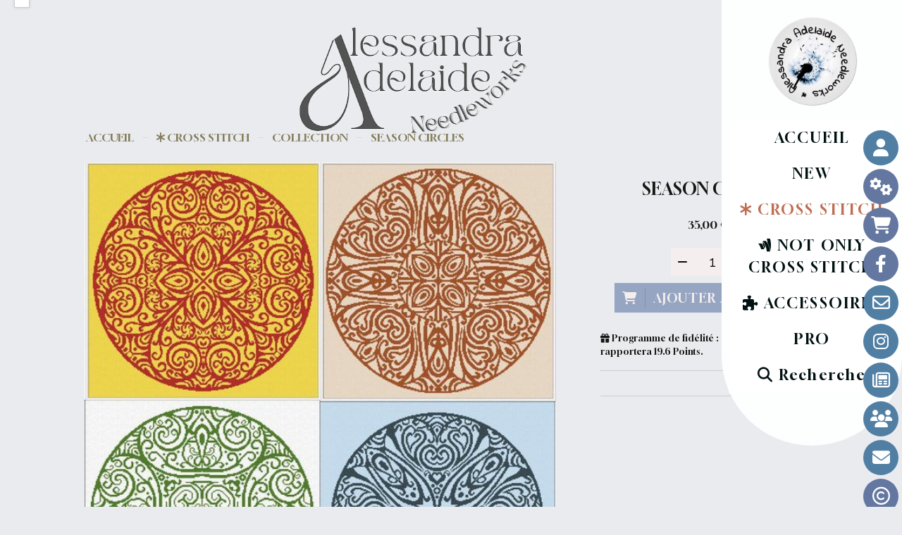

--- FILE ---
content_type: text/html; charset=UTF-8
request_url: https://www.alessandra-adelaide.eu/season-circles-f747711.html
body_size: 11111
content:
    <!DOCTYPE html>
    <!--[if IE 7]>
    <html lang="fr" class="ie-inf-9 ie7"> <![endif]-->

    <!--[if IE 8]>
    <html lang="fr" class="ie-inf-9 ie8"> <![endif]-->
    <!--[if lte IE 9]>
    <html lang="fr" class="ie"> <![endif]-->
    <!--[if gt IE 8]><!-->
    <html lang="fr"><!--<![endif]-->
    <head prefix="og: http://ogp.me/ns# fb: http://ogp.me/ns/fb# product: http://ogp.me/ns/product# article: http://ogp.me/ns/article# place: http://ogp.me/ns/place#">
        <!--[if !IE]><!-->
        <script>
            if (/*@cc_on!@*/false) {
                document.documentElement.className += 'ie10';
            }
        </script><!--<![endif]-->
        
    <title>SEASON CIRCLES - Alessandra-adelaide</title>
    <meta name="description" content="">
    <meta name="keywords" content="">
    <meta http-equiv="Content-Type" content="text/html; charset=UTF-8">
    <link rel="canonical" href="https://www.alessandra-adelaide.eu/season-circles-f747711.html"/>
    <meta property="og:url" content="https://www.alessandra-adelaide.eu/season-circles-f747711.html"/>
    <meta property="og:type" content="product"/>
    <meta property="og:title" content="SEASON CIRCLES - Alessandra-adelaide"/>
    <meta property="og:description" content=""/>
    <meta property="og:locale" content="fr"/>

    <meta property="og:image" content="https://www.alessandra-adelaide.eu/images_ms/1/3/3/9/0/1/133901/boutique/season_circles.jpg"/>
        <meta property="product:availability" content="instock"/>
        <meta property="product:category" content="COLLECTION"/>
            <meta property="product:price:amount" content="35.00"/>
        <meta property="product:price:currency" content="EUR"/>
        
    <meta property="product:product_link" content="https://www.alessandra-adelaide.eu/season-circles-f747711.html"/>

    <link rel="icon" type="image/vnd.microsoft.icon" href="/upload/favicon/133901.ico?1768912168">

    <!-- Stylesheet -->
    <link rel="stylesheet" type="text/css" media="screen" href="/css5227/style_all_designs.css"/>
    <link rel="stylesheet" href="/css5227/panier.css" type="text/css"/>
    <script>
         document.documentElement.className += ' cmonsite-boutique'; 
    </script>
    <link type="text/css" href="/css5227/design/template/boutique/templates.css" rel="stylesheet"/>
        <link rel="stylesheet" type="text/css" href="/css5227/ficheproduit/style-fiche-produit.css">
    <link rel="stylesheet" type="text/css" href="/css5227/ficheproduit/jquery.jqzoom.css">
    <link href="/css5227/design/hotel-datepicker.css" rel="stylesheet" type="text/css">
            <link rel="stylesheet" type="text/css" href="/css5227/design/template/fiche_produits/templates.css"/>
        <script>
            document.documentElement.className += ' cmonsite-ficheproduit';
            document.documentElement.className += ' cmonsite-ficheproduit-2';
            document.documentElement.className += ' cmonsite-boutique';
            document.documentElement.className += ' cmonsite-boutique-1';
        </script>
            <link rel="stylesheet" type="text/css" media="screen" href="/css5227/tinyTips.css"/>
    <link type="text/css" href="/css5227/header_jnformation.css" rel="stylesheet"/>
    <link href="/css5227/jquery.bxslider.css" rel="stylesheet" type="text/css">
    <link href="/css5227/waitMe.css" rel="stylesheet" type="text/css">
    <link href="/css5227/bootstrap-datetimepicker-standalone.css" rel="stylesheet" type="text/css">
    <link href="/css5227/bootstrap-datetimepicker.css" rel="stylesheet" type="text/css">

    <!-- CSS du thème  -->
    <link href="/css5227/styled242series.css" rel="stylesheet"
          type="text/css"/>
    <link href="/css5227/styled254.css"
          rel="stylesheet" type="text/css"/>



    <!-- jQuery -->
    <script src="/js5227/dist/design/jquery-3.min.js"></script>


    <script src="/js5227/dist/jquery.tinyTips.min.js"></script>
        <script src="/js5227/dist/jquery.validationEngine-fr.min.js"></script>
    
    <script src="/js5227/dist/jquery.validationEngine.min.js"></script>
    <script src="/js5227/dist/moment/moment.min.js"></script>
        <script src="/js5227/dist/moment/fr.min.js"></script>
    
    <script src="/js5227/dist/bootstrap-datetimepicker.min.js"></script>

    <script>
        $(document).ready(function () {
            $("#contact, #form1, #form").validationEngine();
            $('a.tTip').css('display', 'block');
            $('a.tTip').tinyTips('light', 'title');
        });
                document.documentElement.className += ' cmonsite-template';
        
        var CookieScripts = typeof CookieScripts === "undefined" ? {user: {}, job: []} : CookieScripts;
    </script>


            <script type="text/javascript">
                var _paq = window._paq = window._paq || [];
                _paq.push(['setCustomDimension', 1, 'www.alessandra-adelaide.eu']);

                /* tracker methods like "setCustomDimension" should be called before "trackPageView" */
                _paq.push(['trackPageView']);
                _paq.push(['enableLinkTracking']);
                (function () {
                    var u = "//www.cmadata.fr/analytics/";
                    _paq.push(['setTrackerUrl', u + 'matomo.php']);
                    _paq.push(['setSiteId', '2']);
                    var d = document, g = d.createElement('script'), s = d.getElementsByTagName('script')[0];
                    g.type = 'text/javascript';
                    g.async = true;
                    g.src = u + 'matomo.js';
                    s.parentNode.insertBefore(g, s);
                })();
            </script>
            


    <!-- Google Font -->
    <link rel="preconnect" href="https://fonts.googleapis.com">
    <link rel="preconnect" href="https://fonts.gstatic.com" crossorigin>
    <link href="https://fonts.googleapis.com/css2?family=Raleway:wght@400;700&family=La+Belle+Aurore:wght@400&family=Gloock:wght@400&display=swap" rel="stylesheet">

    <!-- BxSlider -->
    <script type='text/javascript'
            src='/js5227/dist/jquery.bxSlider.min.js'></script>

    <!-- Height Align -->
    <script src="/js5227/dist/design/jquery.heightalign.min.js"></script>


    <script type="text/javascript" src="/js5227/dist/fancybox/jquery.fancybox.min.js"></script>
    <script type="text/javascript" src="/js5227/dist/fancybox/jquery.easing-1.3.min.js"></script>
    <script type="text/javascript" src="/js5227/dist/fancybox/jquery.mousewheel-3.0.6.min.js"></script>
    <script>
        var BASEURL = "https://www.cmonsite.fr/",
            book = "133901",
            id_serie = 242,
            id_design = 254;
    </script>
    <script type="text/javascript" src="/js5227/dist/design/minisite_cross.min.js"></script>

    <link rel="stylesheet" href="/css5227/fancybox/jquery.fancybox.css" type="text/css" media="screen"/>

    <!-- Optionally add helpers - button, thumbnail and/or media -->
    <link rel="stylesheet" href="/css5227/fancybox/helpers/jquery.fancybox-buttons.css" type="text/css" media="screen"/>
    <script type="text/javascript" src="/js5227/dist/fancybox/helpers/jquery.fancybox-buttons.min.js"></script>
    <script type="text/javascript" src="/js5227/dist/fancybox/helpers/jquery.fancybox-media.min.js"></script>

    <link rel="stylesheet" href="/css5227/fancybox/helpers/jquery.fancybox-thumbs.css" type="text/css" media="screen"/>

    <script type="text/javascript" src="/js5227/dist/fancybox/helpers/jquery.fancybox-thumbs.min.js"></script>


    <script type="text/javascript">
            var flagnewsletter = 0,
                newsletter_actif = 1,
                show_popin_newsletter = false;    </script>

<link rel="stylesheet" href="/css5227/s3slider242series.css" type="text/css"/>
<link rel="stylesheet" href="/css5227/133901-254-242-346/style_perso.css" type="text/css" id="style-editor-perso" class="style-editor-perso-design" />
<link rel="stylesheet" href="/css5227/133901-ficheproduit-description-747711-2368/style_perso_by_page.css" type="text/css" class="style-editor-perso-content" id="style-editor-perso-page"/><link rel="stylesheet" href="/css5227/133901-footer-0-2368/style_perso_by_page.css" type="text/css" class="style-editor-perso-content" id="style-editor-perso-footer"/>
<link href='//fonts.googleapis.com/css?family=Ubuntu' rel='stylesheet' type='text/css'>
<link href='//fonts.googleapis.com/css?family=Yanone+Kaffeesatz:bold' rel='stylesheet' type='text/css'>
<!--[if lte IE 7]>
<link rel="stylesheet" type="text/css" href="/css/style-ie-242.css"/>
<![endif]-->
<script type="text/javascript" src="/js5227/design/s3Slider.js" charset="utf-8"></script>
<script type="text/javascript" src="/js5227/design/jquery.pngFix.js"></script>

<script type="text/javascript">
    var timer = 5000;

    $(window).on('load',function () {
        $(document).pngFix();
    });

</script>        <meta name="viewport" content="width=device-width, initial-scale=1">
    </head>
    <body
    oncontextmenu='return false'    class="theme cmonsite-panier-1 cmonsite-fluxpanier-1 body-242series body-254styled page-fiche_produit page-fiche_produit-747711">
                <link rel="stylesheet" href="/css/sidebar-menu.css?5227" type="text/css" media="screen"/>
        <style>
#minisite-sidebar ul li a.social-sidebar-p-1,
#minisite-sidebar ul li a.social-sidebar-p-1 span,
#minisite-sidebar ul li a.social-sidebar-p-1 span:before
{background:#517fa4;color:#ffffff;}
#minisite-sidebar ul li a.social-sidebar-p-2,
#minisite-sidebar ul li a.social-sidebar-p-2 span,
#minisite-sidebar ul li a.social-sidebar-p-2 span:before
{background:#6477a0;color:#ffffff;}
#minisite-sidebar ul li a.social-sidebar-p-3,
#minisite-sidebar ul li a.social-sidebar-p-3 span,
#minisite-sidebar ul li a.social-sidebar-p-3 span:before
{background:#6477a0;color:#FFFFFF;}
#minisite-sidebar ul li a.social-sidebar-p-4,
#minisite-sidebar ul li a.social-sidebar-p-4 span,
#minisite-sidebar ul li a.social-sidebar-p-4 span:before
{background:#6477a0;color:#ffffff;}
#minisite-sidebar ul li a.social-sidebar-p-5,
#minisite-sidebar ul li a.social-sidebar-p-5 span,
#minisite-sidebar ul li a.social-sidebar-p-5 span:before
{background:#517fa4;color:#ffffff;}
#minisite-sidebar ul li a.social-sidebar-p-6,
#minisite-sidebar ul li a.social-sidebar-p-6 span,
#minisite-sidebar ul li a.social-sidebar-p-6 span:before
{background:#517fa4;color:#ffffff;}
#minisite-sidebar ul li a.social-sidebar-p-7,
#minisite-sidebar ul li a.social-sidebar-p-7 span,
#minisite-sidebar ul li a.social-sidebar-p-7 span:before
{background:#517fa4;color:#ffffff;}
#minisite-sidebar ul li a.social-sidebar-p-8,
#minisite-sidebar ul li a.social-sidebar-p-8 span,
#minisite-sidebar ul li a.social-sidebar-p-8 span:before
{background:#517fa4;color:#ffffff;}
#minisite-sidebar ul li a.social-sidebar-p-9,
#minisite-sidebar ul li a.social-sidebar-p-9 span,
#minisite-sidebar ul li a.social-sidebar-p-9 span:before
{background:#517fa4;color:#ffffff;}
#minisite-sidebar ul li a.social-sidebar-p-10,
#minisite-sidebar ul li a.social-sidebar-p-10 span,
#minisite-sidebar ul li a.social-sidebar-p-10 span:before
{background:#6477a0;}
#minisite-sidebar ul li a.social-sidebar-p-11,
#minisite-sidebar ul li a.social-sidebar-p-11 span,
#minisite-sidebar ul li a.social-sidebar-p-11 span:before
{background:#6477a0;}</style><aside id="minisite-sidebar" class="pos-right circle large label-square "><ul><li>
<a class="social-sidebar-p-1" href="/profile/account.php"  target="_blank" rel="nofollow">
<i class="fa fa-user"></i> <span>Mon compte</span>
</a>
</li>
<li>
<a class="social-sidebar-p-2" href="/cgv-p343257.html"  target="_blank" rel="nofollow">
<i class="fa fa-cogs"></i> <span>CGV</span>
</a>
</li>
<li>
<a class="social-sidebar-p-3" href="/paniercommande.php"   rel="nofollow">
<i class="fa fa-shopping-cart"></i> <span>Panier</span>
</a>
</li>
<li>
<a class="social-sidebar-p-4" href="https://www.facebook.com/groups/aangroup"  target="_blank" rel="nofollow">
<i class="fa fa-facebook"></i> <span>Facebook</span>
</a>
</li>
<li>
<a class="social-sidebar-p-5" href="/contact.html"  target="_blank" rel="nofollow">
<i class="fa fa-envelope-o"></i> <span>Contact</span>
</a>
</li>
<li>
<a class="social-sidebar-p-6" href="https://www.instagram.com/alessandradelaide/"  target="_blank" rel="nofollow">
<i class="fa fa-instagram"></i> <span>Instagram</span>
</a>
</li>
<li>
<a class="social-sidebar-p-7" href="/blog/"  target="_blank" rel="nofollow">
<i class="fa fa-newspaper-o"></i> <span>Blog</span>
</a>
</li>
<li>
<a class="social-sidebar-p-8" href="https://www.patreon.com/aan?fan_landing=true&view_as=public"  target="_blank" rel="nofollow">
<i class="fa fa-users"></i> <span>Patreon</span>
</a>
</li>
<li>
<a class="social-sidebar-p-9" href="/newsletter-p343566.html"  target="_blank" rel="nofollow">
<i class="fa fa-envelope"></i> <span>NEWSLETTER</span>
</a>
</li>
<li>
<a class="social-sidebar-p-10" href="/copyright-p343472.html"  target="_blank" rel="nofollow">
<i class="fa fa-copyright"></i> <span>COPYRIGHT</span>
</a>
</li>
<li>
<a class="social-sidebar-p-11" href="https://designandfabricviewer.com/#/"  target="_blank" rel="nofollow">
<i class="fa fa-binoculars"></i> <span>THE VIEWER</span>
</a>
</li>
</ul></aside>
<div id="main-conteneur"  itemprop="mainEntityOfPage" itemscope itemtype="https://schema.org/WebPage">
        <!-- Banniere Header -->
    <header role="banner" class="banniere header_p">
        <div class="header-conteneur">
            <div class="close-menu"></div>
                    <div id="blocContent">
            <div id="headercontent" class="header_live_edit slogan_live_edit ">
                                    <a class="logo" href="/" id="logo" rel="home">
                        <img class="img-logo" src="/img_s3/133901/logo/logo-rot-x-chart.png" alt="alessandra-adelaide.eu"/>
                    </a>
                
                <div class="container-slogan">
                    <div class="slogan_p slogan"><p class="cms-lh"><span class="cms-smartphone-fs cms-laptop-fs cms-fs"><span class="cms-c" style="">&nbsp;<img src="/uploaded/133901/logosito2_1.png" width="336" height="181" class="semi-ronde" alt="" data-mce-src="/uploaded/133901/logosito2_1.png" style=""></span></span></p></div>
                </div>

                            </div>
        </div>
                <div class="menu navigation_p menu-principal">
            <nav id="nav-principal" class="menu-principal"><!--
            -->
            <ul class="">
                                    <li
                            class="p-accueil navigation_button_p   ">
                        <a  href="/"
                                                                                     class="navigation_link_p">
                            <span>
                                                                ACCUEIL                            </span>
                        </a>
                                            </li>
                                        <li
                            class="a-65176 navigation_button_p   ">
                        <a  href="/new-a65176.html"
                                                                                     class="navigation_link_p">
                            <span>
                                                                NEW                            </span>
                        </a>
                                            </li>
                                        <li
                            class="has_picto p-318511 navigation_button_p   hasDropdown">
                        <a  href="/cross-stitch-p318511.html"
                                                                                     class="navigation_link_p">
                            <span>
                                <i class="fa fa-asterisk"></i>                                CROSS STITCH                            </span>
                        </a>
                        <span class="dropDown navigation_link_p  " ></span><!--
            -->
            <ul class="menu__dropdown">
                                    <li
                            class="has_picto b-197393  sous_navigation_button_p hasDropdown">
                        <a  href="/aan-privee-b197393.html"
                                                                                     class="sous_navigation_link_p">
                            <span>
                                <i class="fa fas fa-feather-pointed"></i>                                AAN PRIVEE                            </span>
                        </a>
                        <span class="dropDown  sous_navigation_link_p" ></span><!--
            -->
            <ul class="menu__dropdown">
                                    <li
                            class="b-210321  sous_navigation_button_p ">
                        <a  href="/christmas-winter-b210321.html"
                                                                                     class="sous_navigation_link_p">
                            <span>
                                                                CHRISTMAS / WINTER                            </span>
                        </a>
                                            </li>
                                        <li
                            class="b-210322  sous_navigation_button_p ">
                        <a  href="/halloween-autumn-b210322.html"
                                                                                     class="sous_navigation_link_p">
                            <span>
                                                                HALLOWEEN / AUTUMN                            </span>
                        </a>
                                            </li>
                                        <li
                            class="b-210323  sous_navigation_button_p ">
                        <a  href="/spring-flower-tree-b210323.html"
                                                                                     class="sous_navigation_link_p">
                            <span>
                                                                SPRING / FLOWER/TREE                            </span>
                        </a>
                                            </li>
                                        <li
                            class="b-210324  sous_navigation_button_p ">
                        <a  href="/hearts-mandala-b210324.html"
                                                                                     class="sous_navigation_link_p">
                            <span>
                                                                HEARTS / MANDALA                            </span>
                        </a>
                                            </li>
                                        <li
                            class="b-210325  sous_navigation_button_p ">
                        <a  href="/summer-sun-moon-b210325.html"
                                                                                     class="sous_navigation_link_p">
                            <span>
                                                                SUMMER / SUN / MOON                            </span>
                        </a>
                                            </li>
                                        <li
                            class="b-210326  sous_navigation_button_p ">
                        <a  href="/animal-b210326.html"
                                                                                     class="sous_navigation_link_p">
                            <span>
                                                                ANIMAL                            </span>
                        </a>
                                            </li>
                                        <li
                            class="b-210327  sous_navigation_button_p ">
                        <a  href="/bookmark-b210327.html"
                                                                                     class="sous_navigation_link_p">
                            <span>
                                                                BOOKMARK                            </span>
                        </a>
                                            </li>
                                        <li
                            class="b-210328  sous_navigation_button_p ">
                        <a  href="/other-b210328.html"
                                                                                     class="sous_navigation_link_p">
                            <span>
                                                                OTHER ...                            </span>
                        </a>
                                            </li>
                                </ul><!--
            -->                    </li>
                                        <li
                            class="b-193830  sous_navigation_button_p hasDropdown">
                        <a  href="/sal-minisal-b193830.html"
                                                                                     class="sous_navigation_link_p">
                            <span>
                                                                SAL - MINISAL                            </span>
                        </a>
                        <span class="dropDown  sous_navigation_link_p" ></span><!--
            -->
            <ul class="menu__dropdown">
                                    <li
                            class="b-207635  sous_navigation_button_p ">
                        <a  href="/secret-sal-purrrfect-b207635.html"
                                                                                     class="sous_navigation_link_p">
                            <span>
                                                                SECRET SAL PURRRFECT                            </span>
                        </a>
                                            </li>
                                        <li
                            class="b-210597  sous_navigation_button_p ">
                        <a  href="/sal-rabbit-s-garden-b210597.html"
                                                                                     class="sous_navigation_link_p">
                            <span>
                                                                SAL RABBIT&#039;S GARDEN                            </span>
                        </a>
                                            </li>
                                </ul><!--
            -->                    </li>
                                        <li
                            class="b-102018  sous_navigation_button_p ">
                        <a  href="/3-d-b102018.html"
                                                                                     class="sous_navigation_link_p">
                            <span>
                                                                3 D                            </span>
                        </a>
                                            </li>
                                        <li
                            class="b-92703  sous_navigation_button_p ">
                        <a  href="/mandala-ornamental-designs-b92703.html"
                                                                                     class="sous_navigation_link_p">
                            <span>
                                                                MANDALA - ORNAMENTAL DESIGNS                            </span>
                        </a>
                                            </li>
                                        <li
                            class="b-92707  sous_navigation_button_p ">
                        <a  href="/hearts-cuori-coeurs-b92707.html"
                                                                                     class="sous_navigation_link_p">
                            <span>
                                                                HEARTS / CUORI / COEURS                            </span>
                        </a>
                                            </li>
                                        <li
                            class="b-92708  sous_navigation_button_p ">
                        <a  href="/trees-alberi-arbres-b92708.html"
                                                                                     class="sous_navigation_link_p">
                            <span>
                                                                TREES / ALBERI / ARBRES                            </span>
                        </a>
                                            </li>
                                        <li
                            class="b-92716  sous_navigation_button_p ">
                        <a  href="/music-b92716.html"
                                                                                     class="sous_navigation_link_p">
                            <span>
                                                                MUSIC                            </span>
                        </a>
                                            </li>
                                        <li
                            class="b-92710  sous_navigation_button_p ">
                        <a  href="/halloween-b92710.html"
                                                                                     class="sous_navigation_link_p">
                            <span>
                                                                HALLOWEEN                            </span>
                        </a>
                                            </li>
                                        <li
                            class="b-92709  sous_navigation_button_p hasDropdown">
                        <a  href="/christmas-new-year-noel-nouvel-an-natale-nuovo-anno-b92709.html"
                                                                                     class="sous_navigation_link_p">
                            <span>
                                                                CHRISTMAS , NEW YEAR / NOEL , NOUVEL AN / NATALE , NUOVO ANNO                            </span>
                        </a>
                        <span class="dropDown  sous_navigation_link_p" ></span><!--
            -->
            <ul class="menu__dropdown">
                                    <li
                            class="b-203699  sous_navigation_button_p ">
                        <a  href="/gingerbread-baking-co-b203699.html"
                                                                                     class="sous_navigation_link_p">
                            <span>
                                                                GINGERBREAD BAKING Co.                            </span>
                        </a>
                                            </li>
                                </ul><!--
            -->                    </li>
                                        <li
                            class="b-92713  sous_navigation_button_p ">
                        <a  href="/animals-b92713.html"
                                                                                     class="sous_navigation_link_p">
                            <span>
                                                                ANIMALS                            </span>
                        </a>
                                            </li>
                                        <li
                            class="b-92712  sous_navigation_button_p ">
                        <a  href="/house-villages-case-villaggi-maison-villages-b92712.html"
                                                                                     class="sous_navigation_link_p">
                            <span>
                                                                HOUSE , VILLAGES / CASE , VILLAGGI / MAISON , VILLAGES                            </span>
                        </a>
                                            </li>
                                        <li
                            class="b-92724  sous_navigation_button_p ">
                        <a  href="/alphabet-b92724.html"
                                                                                     class="sous_navigation_link_p">
                            <span>
                                                                ALPHABET                            </span>
                        </a>
                                            </li>
                                        <li
                            class="b-92711  sous_navigation_button_p ">
                        <a  href="/garden-landscapes-jardin-paysages-giardino-paesaggi-b92711.html"
                                                                                     class="sous_navigation_link_p">
                            <span>
                                                                GARDEN , LANDSCAPES/ JARDIN , PAYSAGES / GIARDINO , PAESAGGI                            </span>
                        </a>
                                            </li>
                                        <li
                            class="b-92714  sous_navigation_button_p ">
                        <a  href="/flowers-fruits-fiori-frutti-fleurs-fruits-b92714.html"
                                                                                     class="sous_navigation_link_p">
                            <span>
                                                                FLOWERS, FRUITS / FIORI , FRUTTI / FLEURS , FRUITS                            </span>
                        </a>
                                            </li>
                                        <li
                            class="b-92715  sous_navigation_button_p ">
                        <a  href="/baby-b92715.html"
                                                                                     class="sous_navigation_link_p">
                            <span>
                                                                BABY                            </span>
                        </a>
                                            </li>
                                        <li
                            class="b-92717  sous_navigation_button_p ">
                        <a  href="/sampler-biscornu-sentences-b92717.html"
                                                                                     class="sous_navigation_link_p">
                            <span>
                                                                SAMPLER / BISCORNU/SENTENCES                            </span>
                        </a>
                                            </li>
                                        <li
                            class="b-92719  sous_navigation_button_p ">
                        <a  href="/bookmarks-b92719.html"
                                                                                     class="sous_navigation_link_p">
                            <span>
                                                                BOOKMARKS                            </span>
                        </a>
                                            </li>
                                        <li
                            class="b-92720  sous_navigation_button_p ">
                        <a  href="/zodiac-b92720.html"
                                                                                     class="sous_navigation_link_p">
                            <span>
                                                                ZODIAC                            </span>
                        </a>
                                            </li>
                                        <li
                            class="b-92721  sous_navigation_button_p ">
                        <a  href="/winter-inverno-hiver-b92721.html"
                                                                                     class="sous_navigation_link_p">
                            <span>
                                                                WINTER / INVERNO / HIVER                            </span>
                        </a>
                                            </li>
                                        <li
                            class="b-92722  sous_navigation_button_p ">
                        <a  href="/sea-mare-mer-b92722.html"
                                                                                     class="sous_navigation_link_p">
                            <span>
                                                                SEA/MARE/MER                            </span>
                        </a>
                                            </li>
                                        <li
                            class="b-92723  sous_navigation_button_p ">
                        <a  href="/easter-pasqua-paques-b92723.html"
                                                                                     class="sous_navigation_link_p">
                            <span>
                                                                EASTER - PASQUA - PAQUES                            </span>
                        </a>
                                            </li>
                                        <li
                            class="b-92718  sous_navigation_button_p ">
                        <a  href="/drinks-food-bevande-alimenti-boissons-aliments-b92718.html"
                                                                                     class="sous_navigation_link_p">
                            <span>
                                                                DRINKS - FOOD/BEVANDE - ALIMENTI/BOISSONS - ALIMENTS                            </span>
                        </a>
                                            </li>
                                        <li
                            class="b-101410  sous_navigation_button_p ">
                        <a  href="/talismans-b101410.html"
                                                                                     class="sous_navigation_link_p">
                            <span>
                                                                TALISMANS                            </span>
                        </a>
                                            </li>
                                        <li
                            class="b-101379  sous_navigation_button_p ">
                        <a  href="/female-femmina-femelle-b101379.html"
                                                                                     class="sous_navigation_link_p">
                            <span>
                                                                FEMALE / FEMMINA / FEMELLE                            </span>
                        </a>
                                            </li>
                                        <li
                            class="b-94707  sous_navigation_button_p ">
                        <a  href="/sun-moon-star-sole-luna-stelle-soleil-lune-etoile-b94707.html"
                                                                                     class="sous_navigation_link_p">
                            <span>
                                                                SUN,MOON, STAR / SOLE ,LUNA ,STELLE / SOLEIL,LUNE,ETOILE                            </span>
                        </a>
                                            </li>
                                        <li
                            class="b-102155  sous_navigation_button_p ">
                        <a  href="/magical-world-mondo-magico-monde-magique-b102155.html"
                                                                                     class="sous_navigation_link_p">
                            <span>
                                                                MAGICAL WORLD /MONDO MAGICO/MONDE MAGIQUE                            </span>
                        </a>
                                            </li>
                                        <li
                            class="b-101276  sous_navigation_button_p ">
                        <a  href="/other-autres-altro-b101276.html"
                                                                                     class="sous_navigation_link_p">
                            <span>
                                                                OTHER  / AUTRES  / ALTRO                            </span>
                        </a>
                                            </li>
                                        <li
                            class="actif b-92918  sous_navigation_button_p ">
                        <a  href="/collection-b92918.html"
                                                                                     class="actif sous_navigation_link_p">
                            <span>
                                                                COLLECTION                            </span>
                        </a>
                                            </li>
                                        <li
                            class="b-92919  sous_navigation_button_p ">
                        <a  href="/e-book-b92919.html"
                                                                                     class="sous_navigation_link_p">
                            <span>
                                                                E-BOOK                            </span>
                        </a>
                                            </li>
                                        <li
                            class="b-173709  sous_navigation_button_p ">
                        <a  href="/surprise-box-b173709.html"
                                                                                     class="sous_navigation_link_p">
                            <span>
                                                                SURPRISE BOX                            </span>
                        </a>
                                            </li>
                                </ul><!--
            -->                    </li>
                                        <li
                            class="has_picto p-318512 navigation_button_p   hasDropdown">
                        <a  href="/not-only-cross-stitch-p318512.html"
                                                                                     class="navigation_link_p">
                            <span>
                                <i class="fa fa-google-wallet"></i>                                NOT ONLY CROSS STITCH                            </span>
                        </a>
                        <span class="dropDown navigation_link_p  " ></span><!--
            -->
            <ul class="menu__dropdown">
                                    <li
                            class="b-92725  sous_navigation_button_p ">
                        <a  href="/hardanger-b92725.html"
                                                                                     class="sous_navigation_link_p">
                            <span>
                                                                HARDANGER                            </span>
                        </a>
                                            </li>
                                        <li
                            class="b-92726  sous_navigation_button_p ">
                        <a  href="/blackwork-b92726.html"
                                                                                     class="sous_navigation_link_p">
                            <span>
                                                                BLACKWORK                            </span>
                        </a>
                                            </li>
                                        <li
                            class="b-93249  sous_navigation_button_p ">
                        <a  href="/kogin-b93249.html"
                                                                                     class="sous_navigation_link_p">
                            <span>
                                                                KOGIN                            </span>
                        </a>
                                            </li>
                                        <li
                            class="b-105324  sous_navigation_button_p ">
                        <a  href="/embroidery-b105324.html"
                                                                                     class="sous_navigation_link_p">
                            <span>
                                                                EMBROIDERY                            </span>
                        </a>
                                            </li>
                                        <li
                            class="b-161633  sous_navigation_button_p ">
                        <a  href="/counted-threads-punti-a-fili-contati-fils-comptes-b161633.html"
                                                                                     class="sous_navigation_link_p">
                            <span>
                                                                COUNTED THREADS / PUNTI A FILI CONTATI / FILS COMPTES                            </span>
                        </a>
                                            </li>
                                </ul><!--
            -->                    </li>
                                        <li
                            class="has_picto p-318513 navigation_button_p   hasDropdown">
                        <a  href="/accessoires-p318513.html"
                                                                                     class="navigation_link_p">
                            <span>
                                <i class="fa fa-puzzle-piece"></i>                                ACCESSOIRES                            </span>
                        </a>
                        <span class="dropDown navigation_link_p  " ></span><!--
            -->
            <ul class="menu__dropdown">
                                    <li
                            class="b-92704  sous_navigation_button_p hasDropdown">
                        <a  href="/cross-stitch-fabric-b92704.html"
                                                                                     class="sous_navigation_link_p">
                            <span>
                                                                CROSS STITCH FABRIC                            </span>
                        </a>
                        <span class="dropDown  sous_navigation_link_p" ></span><!--
            -->
            <ul class="menu__dropdown">
                                    <li
                            class="b-115662  sous_navigation_button_p ">
                        <a  href="/aida-b115662.html"
                                                                                     class="sous_navigation_link_p">
                            <span>
                                                                AIDA                            </span>
                        </a>
                                            </li>
                                        <li
                            class="b-115670  sous_navigation_button_p ">
                        <a  href="/evenweave-etamine-b115670.html"
                                                                                     class="sous_navigation_link_p">
                            <span>
                                                                EVENWEAVE / ETAMINE                            </span>
                        </a>
                                            </li>
                                        <li
                            class="b-115671  sous_navigation_button_p ">
                        <a  href="/lin-lino-linen-b115671.html"
                                                                                     class="sous_navigation_link_p">
                            <span>
                                                                LIN / LINO  LINEN                            </span>
                        </a>
                                            </li>
                                </ul><!--
            -->                    </li>
                                        <li
                            class="b-92705  sous_navigation_button_p ">
                        <a  href="/embroidery-fabric-b92705.html"
                                                                                     class="sous_navigation_link_p">
                            <span>
                                                                EMBROIDERY FABRIC                            </span>
                        </a>
                                            </li>
                                        <li
                            class="b-92706  sous_navigation_button_p hasDropdown">
                        <a  href="/ceramic-b92706.html"
                                                                                     class="sous_navigation_link_p">
                            <span>
                                                                CERAMIC                             </span>
                        </a>
                        <span class="dropDown  sous_navigation_link_p" ></span><!--
            -->
            <ul class="menu__dropdown">
                                    <li
                            class="b-94083  sous_navigation_button_p ">
                        <a  href="/buttons-b94083.html"
                                                                                     class="sous_navigation_link_p">
                            <span>
                                                                BUTTONS                            </span>
                        </a>
                                            </li>
                                        <li
                            class="b-94084  sous_navigation_button_p ">
                        <a  href="/cornici-b94084.html"
                                                                                     class="sous_navigation_link_p">
                            <span>
                                                                CORNICI                            </span>
                        </a>
                                            </li>
                                        <li
                            class="b-94085  sous_navigation_button_p ">
                        <a  href="/magneti-per-aghi-b94085.html"
                                                                                     class="sous_navigation_link_p">
                            <span>
                                                                MAGNETI PER AGHI                            </span>
                        </a>
                                            </li>
                                        <li
                            class="b-94086  sous_navigation_button_p ">
                        <a  href="/porta-fili-b94086.html"
                                                                                     class="sous_navigation_link_p">
                            <span>
                                                                PORTA FILI                            </span>
                        </a>
                                            </li>
                                </ul><!--
            -->                    </li>
                                        <li
                            class="b-94082  sous_navigation_button_p ">
                        <a  href="/charms-b94082.html"
                                                                                     class="sous_navigation_link_p">
                            <span>
                                                                CHARMS                            </span>
                        </a>
                                            </li>
                                        <li
                            class="b-175349  sous_navigation_button_p ">
                        <a  href="/perforated-paper-b175349.html"
                                                                                     class="sous_navigation_link_p">
                            <span>
                                                                PERFORATED PAPER                            </span>
                        </a>
                                            </li>
                                </ul><!--
            -->                    </li>
                                        <li
                            class="p-318509 navigation_button_p   ">
                        <a  href="/pro-p318509.html"
                                                                                     class="navigation_link_p">
                            <span>
                                                                PRO                            </span>
                        </a>
                                            </li>
                                        <li
                            class="has_picto b-search navigation_button_p   ">
                        <a  href="/search.php"
                                                                                     class="navigation_link_p">
                            <span>
                                <i class="fa fa-search"></i>                                Recherche                            </span>
                        </a>
                                            </li>
                                </ul><!--
            --><!--
            --></nav>
        </div>
                </div>
    </header>

    <div class="wrapper-content">
                        <div id="wrapper" class="wrapper content_p">

            
                        <div class="content_p side-content">

                <section class="links_p content content_p col-md-12">
                
<div id="bloc-fil-title">
            <script type="application/ld+json">{"@context":"https://schema.org","@type":"BreadcrumbList","itemListElement":[{"@type":"ListItem","name":"ACCUEIL","item":{"@type":"Thing","url":"/","name":"ACCUEIL","@id":"accueil"},"position":1},{"@type":"ListItem","name":"CROSS STITCH","item":{"@type":"Thing","url":"/cross-stitch-p318511.html","name":"CROSS STITCH","@id":"cross-stitch-cross-stitch-p318511-html"},"position":2},{"@type":"ListItem","name":"COLLECTION","item":{"@type":"Thing","url":"/collection-b92918.html","name":"COLLECTION","@id":"collection-collection-b92918-html"},"position":3},{"@type":"ListItem","name":"SEASON CIRCLES","item":{"@type":"Thing","url":"/season-circles-f747711.html","name":"SEASON CIRCLES","@id":"season-circles-season-circles-f747711-html"},"position":4}]}</script>        <nav class="nav-static-breadcrumb arianne secondaire links_p">
            <ul class="clearfix">
                                <li class="no-picto">
                    <a href="/" class="sous_navigation_link_p">
                        <span>
                            <i class=""></i>
                            <span class="text"
                                  itemprop="name" >
                                ACCUEIL                            </span>
                        </span>
                    </a>
                </li>
                                        <li class="has-picto">
                            <a class="sous_navigation_link_p "
                               href="/cross-stitch-p318511.html">
                                <span>
                                    <i class="fa fa-asterisk"></i>
                                    <span class="text">
                                        CROSS STITCH                                    </span>
                                </span>
                            </a>
                        </li>
                                                <li class="no-picto">
                            <a class="sous_navigation_link_p "
                               href="/collection-b92918.html">
                                <span>
                                    <i class=""></i>
                                    <span class="text">
                                        COLLECTION                                    </span>
                                </span>
                            </a>
                        </li>
                        
                                            <li class="no-picto actif" >
                                <a class="sous_navigation_link_p actif"
                                   href="/season-circles-f747711.html">
                                <span>
                                    <i class=""></i>
                                    <span class="text">
                                        SEASON CIRCLES                                    </span>
                                </span>
                                </a>
                            </li>
                                        </ul>
        </nav>
        <div class="clearfix"></div>
    </div>

<div id="content_full" class="template_fiche_produit template_fiche_produit_2">
    <div id="fiche-produit" itemscope itemtype="https://schema.org/Product">
        <link itemprop="url" href="/season-circles-f747711.html"
              rel="author"/>
        <div class="top_fiche product-type__service block_unique_product" data-id-product="747711">
                        <!--Titre du produit -->
                        <!-- Fin du titre -->

            <!-- Images produit -->
            <div class="wrap-images">
                <div class="grande-image grande-image__no-additionnal ">
                    <div class="container-etiquette" style="display: none">                    </div>
                                            <a href="/img_s1/133901/boutique/season_circles.jpg"
                           class="image-zoom productImageWrap sliderImageFicheProd"
                           id="productImageWrapID_747711" title=""
                           rel="gal1">
                            <img class="imgZoomPad " itemprop="image"
                                 src="/img_s1/133901/boutique/season_circles.jpg"
                                 title=""
                                 alt="SEASON CIRCLES">
                                                    </a>
                                            <!----------- END GRANDE IMAGE SLIDER ----------->
                    <div id="sliderImagePreviews">
                                                            <a
                                            id="product-link-img-1634991"
                                            data-image="/img_s1/133901/boutique/season_circles_mini.jpg"
                                            data-zoom-image="/img_s1/133901/boutique/season_circles.jpg"
                                            href="/img_s1/133901/boutique/season_circles.jpg">

                                            <span class="img-square">
                                                <span class="img-square__content">
                                                    <img src="/img_s1/133901/boutique/season_circles_mini.jpg"
                                                         alt="SEASON CIRCLES">
                                                </span>
                                            </span>
                                    </a>
                                                        </div>
                    <!----------- END PREVIEW ----------->
                                        <!----------- END AFFICHER PRIX ----------->
                </div>
                <!-- end grande-image -->
            </div>
            <!-- end wrap-images -->

            <!-- Informations produit -->
                        <div class="wrap-description sans-declinaison">
                <div class="container-etiquette">                </div>
                <div class="block-fiche-titre-brand">
                    <div class="row">
                        <div class="col s12">
                            
                                                            <div class="block-fiche-titre">
                                    <h1 class="h1 fiche-titre-produit" itemprop="name">
                                        SEASON CIRCLES                                    </h1>
                                </div>
                                                                                </div>
                    </div>
                </div>


                                                
                                    <div itemprop="offers" itemscope
                         itemtype="https://schema.org/Offer">
                        <link itemprop="url"
                              href="/season-circles-f747711.html"/>
                        <meta itemprop="priceCurrency"
                              content="EUR"></meta>
                                                        <link itemprop="availability" href="https://schema.org/InStock" />
                                                                            <!--                        <span class="notification_product"></span>-->
                        <div class="pro-pannier">
                            <div class="information_stock"></div>


                                                                    <div class="ajouter-panier block-price">
                                            <p class="prix">
                                                <span itemprop="priceValidUntil" class="hide"
                                                      content="2027-01-20T00:00:00+0100"></span>
                                                <span
                                                        class="prixprod"><span class="impact_price" itemprop="price" 
    content="35.00">35,00</span> €</span>
                                                <span class="prixmention"></span>
                                            </p>
                                        </div>
                                        
                                <div class="clearfix"></div>

                                
                                <div class="bloc-quantite">
                                                                            <label>Quantit&eacute;                                            :</label>

                                        <div class="bloc-bt-quantity">
                                            <div class="less-quantity bt-quantity"></div>
                                            <input type="text" value="1" size="1"
                                                   data-minimal-quantity="1"
                                                   name="quantity_747711"
                                                   class="quantite input_quantity">
                                            <div class="add-quantity bt-quantity"></div>
                                        </div>
                                                                    </div>
                                <div class="clearfix"></div>
                                <div class="row" style="width: 100%;">
                                    <div class="col s12">
                                        <div class="notification_product"></div>
                                    </div>
                                </div>
                                <div class="clearfix"></div>
                                <div class="row ajouter-panier block-addbasket">
                                    <div class="col s12">
                                        <div>
                                                                                                <a href="#" id="produit_747711"
                                                       class="addbasket button">
                                                        <i class="fa fa-shopping-cart"></i><span>Ajouter au panier </span>
                                                    </a>
                                                                                        </div>

                                    </div>
                                </div>


                                

                        </div>

                    </div>
                

                <p class="description" itemprop="description">
                                    </p>

                                <div class="block-shipping" style="display:none;"><p><i class="fa fa-arrow-right"></i> <span class="msg-shiping"></span></p></div>

                            <div class="information-fidelity-product">
                <p>
                    <i class="fa fa-gift"></i> Programme de fidélité : ce produit vous rapportera <span class="information-fidelity-product__value" data-reward-value="0.07" data-amount-to-point="8">19.6</span> Points.                </p>
            </div>
                                                            <p class="details-ficheprod">
                                    </p>

                
                    <div class="sociaux">


                        
                        
                                                    <div class="fb-like"
                                 data-href="https://www.alessandra-adelaide.eu/season-circles-f747711.html"
                                 data-width="" data-layout="button_count" data-action="like" data-size="small"
                                 data-share="false"></div>
                            
                        

                    </div>

                            </div>
            <!-- end wrap-description -->
            <!-- end top-fiche -->

        </div>

                    <!-- Description détaillée du produit-->
            <div class="wrap-details bloc-description-detaille" id="savoirplus">
                <div class="h4">
                        <span>
                            Description                        </span>
                </div>
                <div class="details">
                                            <div class="contenu-editable contenu-editable-ficheproduit-description-747711"><p>SEASON CIRCLES</p>
<p>PDF :</p>
<p>SPRING CIRCLE</p>
<p>SUMMER CIRCLE</p>
<p>FALL CIRCLE</p>
<p>WINTER CIRCLE</p></div>
                        
                </div>
            </div>
            <!-- end description détaillée du produit-->
                    <!-- Commentaires produit-->
                <!-- end commentaires produit-->
    </div>
    <!-- Produits associés-->
        <!-- end produits associés-->
</div><!-- end fiche-produit -->
<script>
    var trigger_product_link_img = false,
        trigger_product_link_img_attribute = false;
    
    var devise = '€',
        basePrice = 35.00,
        basePricePromo = 35.00,
        msg_shiping_stock = "",
        msg_shiping_hors_stock = "",
        show_stock = "1",
        msg_out_of_stock = "Article hors stock",
        id_client_group = 0,
        declinaisons = {},
        specificPrices = {"747711":[]},
        showPriceTaxExcl = false;
</script>
                </section>
            </div><!-- end content -->
        </div>
    </div>

    <!-- footer -->
        <footer class="links_p footer_p" id="footer">
        <div id="top_fleche"><a href="#" class="fleche_top_site"></a></div>
        <div id="pub"><!--
            -->            <div class="contenu-editable contenu-editable-site-footer"><div class="row"><div class="s12 col widget-col"><div class="widget widget-reseaux-sociaux widget--small-height"><div class="widget-content"></div></div></div></div><div class="row"><div class="s12 col widget-col"><div class="widget widget-reseaux-sociaux widget--small-height"><div class="widget-content"></div></div></div></div><div class="row">
<div class="s12 col widget-col"><div class="widget widget-grid grid-563015 cmse-design-interact widget--small-height" style="background-position: center top;" data-color="" data-image="" data-padding="false" id="grid-563015"><div class="full-background"></div>
<div class="row row-grid" data-dashlane-rid="59a077dd85bcc749">
<div class="widget-col col grid col-919686" id="col-919686"><div class="dropzone-widget">
<div class="row">
<div class="s12 col widget-col"><div class="widget widget-texte widget--small-height texte-226762" data-x="0" data-y="0" id="texte-226762" data-dashlane-rid="33f1342a29350b37">
<div class="widget-texte-content" data-dashlane-rid="f342761f8e68fa23" data-dashlane-classification="other"><p><span style="font-size: 15px;">ALESSANDRA ADELAIDE NEEDLEWORKS</span></p></div>
</div></div>
</div>
<div class="row"><div class="s12 col widget-col"><div class="widget widget-texte widget--small-height texte-009799" id="texte-009799"><div class="widget-texte-content"><p><span style="color: #464646;">9 BENETEIX , </span><span style="color: #0b1011;">16420 SAULGOND</span></p><p><span style="color: #0b1011;">FRANCE</span></p></div></div></div></div></div></div>

<div class="widget-col col grid col-917729" id="col-917729" data-x="null" data-y="null"><div class="dropzone-widget">
<div class="row"><div class="s12 col widget-col"><div class="widget widget-reseaux-sociaux widget--small-height" data-id=""><div class="widget-content"></div></div></div></div></div></div><div class="widget-col col grid last col-201720" id="col-201720" style=""><div class="dropzone-widget">
<div class="row"><div class="s12 col widget-col"><div class="widget widget-texte widget--small-height texte-107751" data-x="0" data-y="0" id="texte-107751" data-dashlane-rid="87cb27f0564adbc9">
<div class="widget-texte-content" data-dashlane-rid="28239a71a1d6f644" data-dashlane-classification="other"><p><span style="font-size: 15px;"><span style="color: #464646;">NOUS &#xC9;CRIRE</span></span></p></div>
</div></div></div>
<div class="row"><div class="s12 col widget-col"><div class="widget widget-spacer widget--small-height" data-x="0" data-y="0"><div class="widget-spacer-zone widget-edit" data-height="18" style="height: 18px;">&nbsp;</div></div></div></div><div class="row"><div class="s12 col widget-col"><div class="widget widget-buttons widget--small-height buttons-043000 widget-buttons--design-1" data-position="center" data-color="" style="text-align: center;" id="buttons-043000" data-design="true"><a class="button-custom" target="_blank" href="/contact.html" style=""><span>Contactez-nous</span></a></div></div></div></div></div>
</div>
</div></div>
</div><div class="row"><div class="s12 col widget-col"><div class="widget widget-reseaux-sociaux widget--small-height"><div class="widget-content"></div></div></div></div><div class="row"><div class="s12 col widget-col"><div class="widget widget-code-source widget--small-height"><div class="code-source"><div class="code-source__content"><!-- Default Statcounter code for eshop
http://www.alessandra-adelaide.eu -->
<script type="text/javascript">
var sc_project=13108254; 
var sc_invisible=1; 
var sc_security="e90c1644"; 
</script>
<script type="text/javascript" src="https://www.statcounter.com/counter/counter.js" async=""></script>
<noscript><div class="statcounter"><a title="Web Analytics"
href="https://statcounter.com/" target="_blank"><img
class="statcounter"
src="https://c.statcounter.com/13108254/0/e90c1644/1/"
alt="Web Analytics"
referrerPolicy="no-referrer-when-downgrade"></a></div></noscript>
<!-- End of Statcounter Code --></div></div></div></div></div></div>
            <!--
        --></div>
        <div class="mention links_p" role="contentinfo">
            <div class="social-networks template_1">
            <div class="facebook" id="facebook">
                            <iframe
                        src="//www.facebook.com/plugins/like.php?href=https%3A%2F%2Fwww.alessandra-adelaide.eu&amp;width&amp;layout=button_count&amp;action=like&amp;show_faces=true&amp;share=false&amp;height=21"
                        scrolling="no" frameborder="0" style="border:none; overflow:hidden; height:21px;width: 120px;margin:5px 0px;" allowTransparency="true"></iframe>
                        </div>
    
    

    
    
    

</div><div class='footer__links'>    <span class="link__seperator"></span>
    <a href="/mentions_legales.html" title="Mentions L&eacute;gales" class="link">Mentions L&eacute;gales</a>
<span class="link__seperator"></span> <a href="/profile/account.php" rel="account" title="Mon compte" rel="nofollow" class="link">Mon Compte</a>        <span class="link__seperator"></span>
        <a href="https://www.cmonsite.fr/" target="_blank" class="link">Créer un site internet</a>
        </div>        </div>
        <div class="music">
                    </div>
    </footer>

    </div>
    
        <div class="template-panier template-panier-1" >
        <div id="panier" class="panier_p border_p">
            <div id="header-panier" class="panier_titre"><i class="fa fa-shopping-cart panier_titre"></i>
                <span class="panier_text">Votre panier</span>
                <a class="paniertoggle panier_p" href="#"><i class="fa panier_titre" aria-hidden="true"></i></a>
            </div>
            <span id="notificationsLoader"></span>
            <div id="paniercontent" class="panier_p panier_content_p">
                <div id="paniertable" class="panier_p">

                </div>
                <div id="paniercommande">
                    <div class="totalpanier"></div>
                    <div class="ajout_panier">
                                                <a href="/paniercommande.php" class="button bouton">Effectuer la commande</a>
                    </div>
                </div>
            </div>
        </div>
    </div>
    
<script>
    var isDefaultCurrency = true,
        currencySign = "€",
        currencyDecimalSep = ",",
        currencyThousandsSep = " ",
        currencyPositionSign = "after",
        haveRightClick = 0,
        langLocale = "fr";
</script>

    <!-- Panier -->
    <script src="/js5227/dist/design/panier.min.js"></script>
    
<script>
    var use_facebook_connect = '0',
        facebook_api = '';

    if (typeof CookieScripts === "undefined") {
        CookieScripts = {user: {}, job: []};
    }

    var paginationCategoryUseInfiniteScroll = true;
</script>

            <script>
                
                            </script>

                        

<script>
    var version = 5227;
</script>


<script type="text/javascript" src="/js5227/dist/languages.min.js"></script>
<script type="text/javascript" src="/js5227/dist/helper/helper.min.js"></script>
<script type="text/javascript"
        src="/js5227/dist/design/global.min.js"></script>
<script type="text/javascript"
        src="/js5227/dist/design/jquery.easing.min.js"></script>
<script type="text/javascript"
        src="/js5227/dist/design/menu_burger.min.js"></script>
<script type="text/javascript"
        src="/js5227/dist/design/remonte_actif.min.js"></script>
<script type="text/javascript"
        src="/js5227/dist/design/imagesloaded.pkgd.min.js"></script>
<script type="text/javascript" src="/js5227/dist/waitMe.min.js"></script>
<script type="text/javascript"
        src="/js5227/dist/jquery.lazyload.min.js"></script>
<script>
    $(function () {
        $("img.lazy").lazyload({
            skip_invisible: false
        });
    });
</script>


    <script type="text/javascript"
            src="/js5227/dist/swiper-7/swiper-bundle.min.js"></script>
        <script type="text/javascript" src="/languages/fr/lang.js?v=5227"></script>


    <script type="text/javascript"
            src="/js5227/dist/design/jquery.infinitescroll.min.js"></script>
            <script type="text/javascript"
                src="/js5227/dist/design/templates/boutique/templates.min.js"></script>
            <script type="text/javascript"
            src="/js5227/dist/moment/moment.min.js"></script>
    <script type="text/javascript" src="/js5227/dist/moment/fr.min.js"></script>
    <script type="text/javascript"
            src="/js5227/dist/design/datepicker/fecha.min.js"></script>
    <script type="text/javascript"
            src="/js5227/dist/ficheproduit/reservation-datepicker.min.js"></script>


    <script type="text/javascript"
            src='/js5227/dist/ficheproduit/jquery.elevatezoom.min.js'></script>
    <script type="text/javascript"
            src="/js5227/dist/ficheproduit/script.min.js"></script>
    <script type="text/javascript"
            src="/js5227/dist/bootstrap_cmonsite.min.js"></script>

            <script type="text/javascript"
                src="/js5227/dist/design/templates/fiche_produit/templates.min.js"></script>
        <script src="/js5227/dist/design/faq/faq.min.js"></script>
<script src="/js5227/dist/design/242series/script.min.js"
        type="text/javascript"></script>

    <script id="script-header-information" src="/js5227/dist/design/header_information.min.js"
            type="text/javascript" async></script>
        <script src="/js5227/design/google_trad.js" async defer type="text/javascript"></script>
    <script src="//translate.google.com/translate_a/element.js?cb=googleTranslateElementInit" async defer></script>
    <script type="text/javascript" src="/js5227/dist/http.min.js"></script>
    <script type="text/javascript"
            src="/js5227/dist/design/global-login.min.js"></script>
    
<script type="text/javascript" src="/js5227/dist/a11y-dialog.min.js"></script>
            <noscript><p><img
                            src="//www.cmadata.fr/analytics/matomo.php?idsite=2&amp;rec=1&amp;dimension1=www.alessandra-adelaide.eu"
                            alt=""/></p></noscript>
            

<script defer src="https://static.cloudflareinsights.com/beacon.min.js/vcd15cbe7772f49c399c6a5babf22c1241717689176015" integrity="sha512-ZpsOmlRQV6y907TI0dKBHq9Md29nnaEIPlkf84rnaERnq6zvWvPUqr2ft8M1aS28oN72PdrCzSjY4U6VaAw1EQ==" data-cf-beacon='{"version":"2024.11.0","token":"2c3e66b1b5bf4250ba42791a088875f4","r":1,"server_timing":{"name":{"cfCacheStatus":true,"cfEdge":true,"cfExtPri":true,"cfL4":true,"cfOrigin":true,"cfSpeedBrain":true},"location_startswith":null}}' crossorigin="anonymous"></script>
</body>
            </html>

--- FILE ---
content_type: text/css
request_url: https://www.alessandra-adelaide.eu/css5227/s3slider242series.css
body_size: -156
content:
#slider{width:100%;height:350px;position:relative;overflow:hidden;}
#sliderContent{width:100%;position:absolute;top:0;margin:0;padding:0;}
.sliderImage{float:left;position:relative;display:none;width:100%;}
.sliderImage > a{display: block;width:100%;}
.sliderImage span{position:absolute;font:10px/15px Arial, Helvetica, sans-serif;width:100%;background-color:#000;filter:alpha(opacity=70);-moz-opacity:0.7;-khtml-opacity:0.7;opacity:0.7;color:#fff;display:none;top:0;left:0;font-size:12px;text-align:left;padding:10px 13px;}
.sliderImage span a{color:#FFF!important;font-size:10px;}
.clear{clear:both;}
.sliderImage span strong{font-size:14px;}
.top{top:0;left:0;}
.bottom{bottom:0;left:0;}
ul{list-style-type:none;}

--- FILE ---
content_type: text/css;charset=UTF-8
request_url: https://www.alessandra-adelaide.eu/css5227/133901-254-242-346/style_perso.css
body_size: 1872
content:
/* STYLE CMONSITE EDITOR */
header{background-color:rgba(233,235,239,1);}#wrapper > .content_p{background-color:rgba(233,235,239,1);}#nav-principal .navigation_link_p.actif{background-color:rgba(255,255,255,1);color:rgba(190,109,82,1);padding-left:10px;}#nav-principal .navigation_button_p.actif .navigation_link_p{background-color:rgba(255,255,255,1);color:rgba(190,109,82,1);padding-left:10px;}header .logo{height:auto;}header .logo img{height:auto;}.footer_p{background-color:rgba(162,165,166,0.4);background-image:url('/images/design/setup-v2/142/noise.svg');background-size:cover;padding-bottom:0px;padding-top:0px;}.footer__links a{text-decoration:none;text-transform:uppercase;font-size:15px;letter-spacing:0.1em;}.button, input[type="submit"]{background-color:rgba(149,165,194,1);font-size:22px;letter-spacing:0.05em;font-family:Gloock;}.button:hover, input[type="submit"]:hover{background-color:#433F2F;text-decoration:none;}.button:focus, input[type="submit"]:focus{background-color:#433F2F;text-decoration:none;}#nav-principal .navigation_link_p:hover{color:rgba(190,109,82,1);background-color:rgba(255,255,255,1);}#nav-principal .navigation_link_p:focus{color:rgba(190,109,82,1);background-color:rgba(255,255,255,1);}#nav-principal .navigation_button_p:hover .navigation_link_p{color:rgba(190,109,82,1);background-color:rgba(255,255,255,1);}#nav-principal .navigation_button_p:focus .navigation_link_p{color:rgba(190,109,82,1);background-color:rgba(255,255,255,1);}header .menu{background-color:#FDFEFE;transform:none;}#nav-principal .navigation_link_p{color:rgba(1,17,17,1);background-color:rgba(255,255,255,1);padding-left:10px;text-align:center;font-family:Gloock;font-size:21px;}#nav-principal .navigation_link_p::before{display:none;}header .slogan{color:rgba(190,109,82,1);font-family:Gloock;font-size:70px;text-transform:none;text-align:center;transform:translateX(-50%);}.footer__links{background-color:rgba(149,165,194,1);padding-top:5px;padding-bottom:5px;}#nav-principal .sous_navigation_link_p{background-color:rgba(255,255,255,1);color:#101111;font-size:22px;}.nav-static-breadcrumb li a{color:rgba(134,125,94,1);border-style:none;font-size:16px;font-weight:normal;}.nav-static-breadcrumb li a.actif{background-color:transparent;border-style:none;}.produits, .produits-bottom::after{border-top-width:1px;border-bottom-width:1px;border-left-width:1px;border-right-width:1px;background-color:transparent;border-style:solid;border-color:#C3BFAF;}.template_boutique_1 .produits .productImageWrap img{object-fit:cover;}.produits .nomprod a{text-decoration:none;font-family:Gloock;font-weight:normal;font-size:20px;}.wrapper-content{padding-left:0px;}body:not(.page-page,.page-index) .wrapper-content{padding-right:256px;}form .form-group input[type="password"], form .form-group input[type="text"], form .form-group select, form .form-group textarea{background-color:rgba(244,238,238,1);font-family:Raleway;font-size:18px;border-style:solid;border-bottom-width:1px;border-left-width:1px;border-right-width:1px;border-top-width:1px;}form .form-group input[type="password"]::placeholder, form .form-group input[type="text"]::placeholder, form .form-group select::placeholder, form .form-group textarea::placeholder{font-size:0px;}.form-group > label{font-family:Raleway;font-size:18px;}.template_boutique_all .produits .prix .prixprod{font-size:20px;font-family:Raleway;font-weight:normal;}.template_boutique_all .attr select{font-family:Raleway;background-color:transparent;border-style:none;font-size:16px;}.template_boutique_all .attr:hover{font-size:16px;}.template_boutique_all .attr:focus{font-size:16px;}.template_boutique_all .attr{background-color:rgba(244,238,238,1);}.produits .addbasket{color:rgba(244,238,238,1);background-color:rgba(134,125,94,1);font-size:16px;text-transform:uppercase;border-style:none;padding-bottom:8px;padding-left:8px;padding-right:8px;padding-top:8px;}.produits .addbasket:hover{background-color:rgba(134,125,94,1);}.produits .addbasket:focus{background-color:rgba(134,125,94,1);}.produits .productImageWrap{margin-bottom:20px;}.template_fiche_produit .block-fiche-brand h2{font-family:Gloock;text-align:left;font-size:30px;}.template_fiche_produit .declinaison-attribute-group > label, .template_fiche_produit .product_options-group > label{font-size:18px;font-weight:700;}.template_fiche_produit .declinaison-attribute-group select,.template_fiche_produit .product_options-group select{background-color:rgba(244,238,238,1);font-family:Raleway;font-size:18px;border-style:none;}.nav-static-breadcrumb li a:hover{background-color:transparent;text-transform:uppercase;border-style:none;border-top-width:2px;border-bottom-width:2px;border-left-width:2px;border-right-width:2px;}.nav-static-breadcrumb li a:focus{background-color:transparent;text-transform:uppercase;border-style:none;border-top-width:2px;border-bottom-width:2px;border-left-width:2px;border-right-width:2px;}#fiche-produit .wrap-description .prix{justify-content:center;border-style:none;}#fiche-produit .wrap-description .prix .prixprod{font-weight:normal;font-family:Gloock;font-size:20px;}.template_fiche_produit .bloc-quantite{justify-content:flex-start;}.template_fiche_produit .bloc-quantite label{display:none;}.template_fiche_produit .ajouter-panier{text-align:center;}#fiche-produit .top_fiche .button{color:rgba(244,238,238,1);background-color:rgba(134,125,94,1);font-size:20px;}#fiche-produit .top_fiche .button:hover{background-color:#433F2F;}#fiche-produit .top_fiche .button:focus{background-color:#433F2F;}.bloc-description-detaille .contenu-editable{font-size:18px;}.template_fiche_produit .bloc-description-detaille > .h4{display:none;}.template_fiche_produit .description{font-size:16px;text-align:center;}.template_boutique .produits{background-color:rgba(255,255,255,1);border-style:none;padding-top:0px;padding-bottom:50px;padding-right:0px;}.template_boutique_all .produits .prix{justify-content:center;}.template-panier .ajout_panier .button{font-size:16px;font-family:Raleway;}.template-panier .produit_panier .panier_nom a{font-family:Raleway;font-size:15px;text-decoration:none;}.title_section{font-family:Gloock;text-align:left;border-style:solid;border-top-width:0px;border-bottom-width:1px;border-left-width:0px;border-right-width:0px;border-color:rgba(16,9,7,1);}#fiche-produit .top_fiche .button.addbasket{font-size:18px;border-style:none;text-transform:uppercase;background-color:rgba(149,165,194,1);}#fiche-produit .top_fiche .button.addbasket:hover{background-color:#433F2F;}#fiche-produit .top_fiche .button.addbasket:focus{background-color:#433F2F;}.template_fiche_produit .block-fiche-titre{display:block;font-size:20px;font-family:Gloock;}.template_fiche_produit .wrap-description .h1{text-align:center;font-family:Gloock;}#fiche-produit .wrap-description .bloc-bt-quantity .bt-quantity{background-color:rgba(244,238,238,1);border-style:none;color:rgba(16,9,7,1);}.template_fiche_produit .bloc-quantite input{background-color:rgba(244,238,238,1);font-family:Raleway;border-style:none;border-bottom-width:1px;border-left-width:1px;border-right-width:1px;border-top-width:1px;border-color:rgba(134,125,94,1);font-size:20px;color:rgba(16,9,7,1);}body{background-color:rgba(233,235,239,1);font-family:Gloock;font-size:18px;color:#171614;}.apercu-article .button-voir-plus{background-color:rgba(149,165,194,1);}#nav-principal .sous_navigation_link_p.actif{color:#101111;}#nav-principal .sous_navigation_button_p.actif .sous_navigation_link_p{color:#101111;}.template_boutique_1 .produits .addbasket{background-color:rgba(149,165,194,1);}.widget-image figure figcaption{text-align:center;}a:where(.widget-texte-content a){color:rgba(134,125,94,1);}a:where(.widget-texte-content a):hover{text-decoration:none;}a:where(.widget-texte-content a):focus{text-decoration:none;}@media (min-width:1081px){header .logo{top:7px;left:auto;height:auto;width:108px;right:69px;padding-top:0px;padding-left:0px;padding-right:0px;transform:none;}header .logo img{height:auto;}header .slogan{width:845px;top:18px;left:739px;right:auto;transform:translateX(-50%);}.button, input[type="submit"]{padding-top:10px;padding-bottom:10px;padding-left:30px;padding-right:30px;text-transform:uppercase;}header .menu{right:0px;left:auto;top:0px;transform:none;}#nav-principal .navigation_button_p > ul{bottom:0%;right:100%;left:auto;top:0%;}}@media (min-width:1081px) and (max-width:1280px){header .slogan{top:11px;left:566px;}}@media (min-width:0) and (max-width:1080px){header .logo{height:auto;bottom:0px;transform:none;left:0px;right:auto;top:0px;}header .logo img{height:auto;}header .menu{background-color:rgba(244,238,238,1);}header .slogan{font-size:0px;width:153px;top:5px;left:0px;text-align:right;display:none;}.wrapper{padding-left:0px;padding-right:0px;}body:not(.page-page,.page-index) .wrapper-content{padding-right:0px;}.apercu-article .titre-article-apercu{padding-left:0px;padding-right:0px;}}@media (min-width:800px) and (max-width:1080px){header .menu{top:-190px;left:535px;background-color:rgba(244,238,238,0.000);}}

--- FILE ---
content_type: text/css;charset=UTF-8
request_url: https://www.alessandra-adelaide.eu/css5227/133901-footer-0-2368/style_perso_by_page.css
body_size: -248
content:
.texte-009799 > .widget-texte-content{font-size:19.8px;}.grid-563015 > .full-background{background-attachment:false;}.col-919686{--col-size:33.3333%;}.col-917729{--col-size:33.3333%;}.col-201720{--col-size:33.3333%;}.buttons-043000{background-color:transparent;}.buttons-043000 > a{background-color:rgba(149,165,194,1);--button-bg:rgba(149,165,194,1);}.buttons-043000 .button-custom{background-color:rgba(149,165,194,1);--button-bg:rgba(149,165,194,1);}@media (min-width:1081px){.col-919686{width:33.3333%;}.col-917729{width:33.3333%;}.col-201720{width:33.3333%;}.grid-563015{min-height:150.6px;}}@media (min-width:1081px) and (max-width:1280px){}@media (min-width:0) and (max-width:1080px){}

--- FILE ---
content_type: text/css
request_url: https://www.alessandra-adelaide.eu/css/sidebar-menu.css?5227
body_size: 1208
content:
#minisite-sidebar ol,#minisite-sidebar ul{list-style:none;margin:0;padding:0}#minisite-sidebar a,#minisite-sidebar a:active,#minisite-sidebar a:hover{text-decoration:none}#minisite-sidebar a img{border:none}#minisite-sidebar span{box-sizing:initial}#minisite-sidebar a:before{font-family:Social-Icons;speak:none;font-style:normal;font-variant:normal;font-weight:400;line-height:1;text-transform:none;-webkit-font-smoothing:antialiased;-moz-osx-font-smoothing:grayscale;text-align:center}#minisite-sidebar{font-family:Arial,Verdana,sans-serif;position:fixed;top:25%;z-index:9999}.modif-design #minisite-sidebar{z-index:900}#minisite-sidebar ul li a:hover span{opacity:1}#minisite-sidebar ul li a{background:#333;color:#fff;display:block;font-size:19px;height:35px;line-height:35px;position:relative;text-align:center;width:35px}#minisite-sidebar ul li a i{line-height:inherit}#minisite-sidebar ul li a span,#minisite-sidebar ul li a span:before,#minisite-sidebar ul li a:hover{background:#444}#minisite-sidebar ul li a span{opacity:0;position:absolute;transition:opacity .3s,transform .4s,transform .4s,top .4s,bottom .4s,width .4s;white-space:nowrap;width:0;z-index:-1}#minisite-sidebar.label-square ul li a span{font-size:15px;height:inherit;line-height:inherit;margin-left:-5px;min-width:80px;padding:0 8px 0 13px;width:auto}#minisite-sidebar.label-square.pos-right ul li a span{margin-right:-5px;padding:0 13px 0 8px;text-align:right}#minisite-sidebar.label-square.large ul li a span{font-size:17px;line-height:inherit}#minisite-sidebar.label-square.pos-left ul li a span{text-align:left}#minisite-sidebar.label-square.pos-left.circle ul li a span{margin-left:-16px;padding-left:24px}#minisite-sidebar.label-square.pos-right.circle ul li a span{margin-right:-16px;padding-right:24px}#minisite-sidebar.label-square.pos-left.circle.large ul li a span{margin-left:-24px;padding-left:32px}#minisite-sidebar.label-square.pos-right.circle.large ul li a span{margin-right:-24px;padding-right:32px}#minisite-sidebar.label-curve ul li a span{border-radius:0 5px 5px 0;font-size:15px;height:inherit;line-height:inherit;margin-left:-5px;min-width:80px;padding:0 8px 0 13px;width:auto}#minisite-sidebar.label-curve.pos-right ul li a span{border-radius:5px 0 0 5px;margin-right:-5px;padding:0 13px 0 8px;text-align:right}#minisite-sidebar.label-curve.large ul li a span{font-size:17px;line-height:inherit}#minisite-sidebar.label-curve.pos-left ul li a span{text-align:left}#minisite-sidebar.label-curve.pos-left.circle ul li a span{margin-left:-16px;padding-left:24px}#minisite-sidebar.label-curve.pos-right.circle ul li a span{margin-right:-16px;padding-right:24px}#minisite-sidebar.label-curve.pos-left.circle.large ul li a span{margin-left:-24px;padding-left:32px}#minisite-sidebar.label-curve.pos-right.circle.large ul li a span{margin-right:-24px;padding-right:32px}#minisite-sidebar.label-round ul li a span{border-radius:0 25px 25px 0;font-size:15px;height:inherit;line-height:inherit;margin-left:-5px;min-width:80px;padding:0 8px 0 13px;width:auto}#minisite-sidebar.label-round.pos-right ul li a span{border-radius:25px 0 0 25px;margin-right:-5px;padding:0 13px 0 8px;text-align:right}#minisite-sidebar.label-round.large ul li a span{font-size:17px;line-height:inherit}#minisite-sidebar.label-round.pos-left ul li a span{text-align:left}#minisite-sidebar.label-round.pos-left.circle ul li a span{margin-left:-16px;padding-left:24px}#minisite-sidebar.label-round.pos-right.circle ul li a span{margin-right:-16px;padding-right:24px}#minisite-sidebar.label-round.pos-left.circle.large ul li a span{margin-left:-24px;padding-left:32px}#minisite-sidebar.label-round.pos-right.circle.large ul li a span{margin-right:-24px;padding-right:32px}#minisite-sidebar.label-fancy ul li a span{border-radius:3px;font-size:14px;line-height:24px;margin-top:-16px;min-width:80px;padding:4px 8px;top:50%;width:auto}#minisite-sidebar.label-fancy ul li a span:before{content:"";display:block;height:8px;margin-top:-4px;position:absolute;top:50%;transform:rotate(45deg);width:8px;z-index:-2}#minisite-sidebar.large ul li a{font-size:25px;height:50px;line-height:50px;width:50px}#minisite-sidebar.pos-left{left:0}#minisite-sidebar.pos-left ul li a span{right:27px;transform:translateX(-100%)}#minisite-sidebar.pos-left ul li a:hover span,#minisite-sidebar.pos-right ul li a span{transform:translateX(100%)}#minisite-sidebar.pos-left.small ul li a:hover span{right:14px}#minisite-sidebar.pos-left.large ul li a:hover span{right:29px}#minisite-sidebar.pos-left.square ul li a:hover span{right:8px}#minisite-sidebar.pos-left.circle.label-fancy ul li a:hover span,#minisite-sidebar.pos-left.square.label-fancy ul li a:hover span{right:-8px}#minisite-sidebar.pos-left ul li a span:before{left:-4px}#minisite-sidebar.pos-right{right:0}#minisite-sidebar.pos-right ul li a:hover span{left:28px;transform:translateX(-100%)}#minisite-sidebar.pos-right.small ul li a:hover span{left:14px}#minisite-sidebar.pos-right.circle.small ul li a:hover span{left:22px}#minisite-sidebar.pos-right.square ul li a:hover span{left:6px}#minisite-sidebar.pos-right.circle.label-fancy ul li a:hover span,#minisite-sidebar.pos-right.circle.small.label-fancy ul li a:hover span,#minisite-sidebar.pos-right.square.label-fancy ul li a:hover span,#minisite-sidebar.pos-right.square.small.label-fancy ul li a:hover span{left:-8px}#minisite-sidebar.pos-right ul li a span:before{right:-4px}#minisite-sidebar.corners.pos-left ul li:first-child a{border-radius:0 5px 0 0}#minisite-sidebar.corners.pos-left ul li:last-child a{border-radius:0 0 5px}#minisite-sidebar.corners.pos-right ul li:first-child a{border-radius:5px 0 0}#minisite-sidebar.corners.pos-right ul li:last-child a{border-radius:0 0 0 5px}#minisite-sidebar.corners-All.pos-left ul li a{border-radius:0 5px 5px 0}#minisite-sidebar.corners-All.pos-right ul li a{border-radius:5px 0 0 5px}#minisite-sidebar.shadow.pos-left{box-shadow:1px 1px 5px #0000004d}#minisite-sidebar.shadow.pos-right{box-shadow:-1px 1px 5px #0000004d}#minisite-sidebar.shadow-All.pos-left ul li a{box-shadow:1px 1px 2px #0000004d}#minisite-sidebar.shadow-All.pos-right ul li a{box-shadow:-1px 1px 2px #0000004d}#minisite-sidebar.circle ul li a{border-radius:25px}#minisite-sidebar.circle.pos-left ul li a{left:5px;margin-top:5px}#minisite-sidebar.circle.pos-right ul li a{margin-top:5px;right:5px}#minisite-sidebar.theme-light ul li a{background:#f0f0f0;color:#555}#minisite-sidebar.theme-light ul li a span,#minisite-sidebar.theme-light ul li a span:before,#minisite-sidebar.theme-light ul li a:hover{background:#e0e0e0}#minisite-sidebar.theme-trans ul li a{background:0 0;color:#00000080}#minisite-sidebar.theme-trans ul li a span,#minisite-sidebar.theme-trans ul li a span:before,#minisite-sidebar.theme-trans ul li a:hover{background:#eee}#minisite-sidebar ul li a:hover,#minisite-sidebar.theme-color ul li a{color:#fff}@media only screen and (max-width:1080px){#minisite-sidebar.large ul li a{font-size:20px;height:40px;line-height:40px;width:40px}}
/*# sourceMappingURL=sidebar-menu.css.map */


--- FILE ---
content_type: application/javascript
request_url: https://www.alessandra-adelaide.eu/js5227/design/google_trad.js
body_size: -109
content:
var block=$('<div />',{'id':'cmonsite_translate_element','class':'cmonsite_translate_element_fr cmonsite_translate_element_medium cmonsite_translate_element_top-left'});block.append($('<div />',{'id':'block-google-trad'}));$('body').append(block);CmonSite.Toolbar.add(block[0],'top-left');function googleTranslateElementInit(){new google.translate.TranslateElement({pageLanguage:'fr',includedLanguages:'de,en,zh-CN,es,fr,it,ja,nl,pt,ru',layout:google.translate.TranslateElement.InlineLayout.SIMPLE,multilanguagePage:false},'block-google-trad');changeGoogleTranslate();}
function changeGoogleTranslate(){if($("#cmonsite_translate_element .goog-te-menu-value > span:first-of-type").text()=="Sélectionner une langue"){$("#cmonsite_translate_element .goog-te-menu-value > span:first-of-type").html('');$("#centerText").val('');}else{setTimeout(changeGoogleTranslate,50);}}

--- FILE ---
content_type: application/javascript
request_url: https://www.alessandra-adelaide.eu/js5227/dist/design/242series/script.min.js
body_size: -309
content:
!function(i){new menuBurger(i("#nav-principal"),{largeur:"small",slide:!0,animVit:200});i("#nav-principal").after('<div id="navigation-bottom"></div><div id="menu" class="navigation_p"><div id="menu-top"><div id="bordLeft"></div></div><div id="menu-bottom"></div></div>');for(var d=document.querySelectorAll(".produits"),e=0;e<d.length;e++){var t=document.createElement("div");t.classList.add("produits-bottom"),d[e].appendChild(t)}}(jQuery);

--- FILE ---
content_type: image/svg+xml
request_url: https://www.alessandra-adelaide.eu/images/design/setup-v2/142/noise.svg
body_size: 156
content:
<svg xmlns="http://www.w3.org/2000/svg" version="1.1" xmlns:xlink="http://www.w3.org/1999/xlink" xmlns:svgjs="http://svgjs.dev/svgjs" viewBox="0 0 700 700" width="700" height="700"><defs><filter id="nnnoise-filter" x="-20%" y="-20%" width="140%" height="140%" filterUnits="objectBoundingBox" primitiveUnits="userSpaceOnUse" color-interpolation-filters="linearRGB">
	<feTurbulence type="fractalNoise" baseFrequency="0.102" numOctaves="4" seed="15" stitchTiles="stitch" x="0%" y="0%" width="100%" height="100%" result="turbulence"/>
	<feSpecularLighting surfaceScale="15" specularConstant="0.75" specularExponent="20" lighting-color="#fff" x="0%" y="0%" width="100%" height="100%" in="turbulence" result="specularLighting">
    		<feDistantLight azimuth="3" elevation="100"/>
  	</feSpecularLighting>
  
</filter></defs><rect width="700" height="700" fill="transparent"/><rect width="700" height="700" fill="#ffffff" filter="url(#nnnoise-filter)"/></svg>